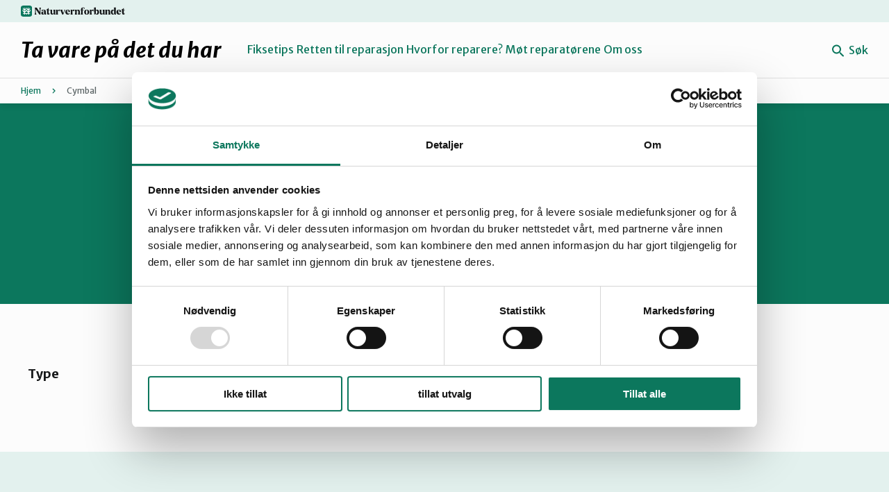

--- FILE ---
content_type: text/html; charset=UTF-8
request_url: https://tavarepadetduhar.no/organization_cats/cymbal/
body_size: 15460
content:
<!DOCTYPE html>
<html lang="nb-NO">
<head>
	<meta charset="UTF-8" />
	<meta name="viewport" content="width=device-width, initial-scale=1" />
	<meta name='robots' content='index, follow, max-image-preview:large, max-snippet:-1, max-video-preview:-1' />
	<style>img:is([sizes="auto" i], [sizes^="auto," i]) { contain-intrinsic-size: 3000px 1500px }</style>
				<!-- Google Tag Manager -->
			<script>
				(function(w,d,s,l,i){w[l]=w[l]||[];w[l].push({'gtm.start':
				new Date().getTime(),event:'gtm.js'});var f=d.getElementsByTagName(s)[0],
				j=d.createElement(s),dl=l!='dataLayer'?'&l='+l:'';j.async=true;j.src=
				'https://www.googletagmanager.com/gtm.js?id='+i+dl;f.parentNode.insertBefore(j,f);
				})(window,document,'script','dataLayer','GTM-N382PWH');
			</script>
			<!-- End Google Tag Manager -->
				<!-- Cookiebot CMP-->
		<script
			id="Cookiebot"
			src="https://consent.cookiebot.com/uc.js"
			data-cbid="d2b0620f-a916-426e-8d0d-08c7732a8623"
			data-blockingmode="auto"
			type="text/javascript"
			data-consentmode-defaults="disabled"
					></script>
		<!-- End Cookiebot CMP -->
		
	<!-- This site is optimized with the Yoast SEO plugin v24.9 - https://yoast.com/wordpress/plugins/seo/ -->
	<title>Cymbal Arkiver - Ta vare på det du har</title>
	<link rel="canonical" href="https://tavarepadetduhar.no/organization_cats/cymbal/" />
	<meta property="og:locale" content="nb_NO" />
	<meta property="og:type" content="article" />
	<meta property="og:title" content="Cymbal Arkiver - Ta vare på det du har" />
	<meta property="og:url" content="https://tavarepadetduhar.no/organization_cats/cymbal/" />
	<meta property="og:site_name" content="Ta vare på det du har" />
	<meta name="twitter:card" content="summary_large_image" />
	<script type="application/ld+json" class="yoast-schema-graph">{"@context":"https://schema.org","@graph":[{"@type":"CollectionPage","@id":"https://tavarepadetduhar.no/organization_cats/cymbal/","url":"https://tavarepadetduhar.no/organization_cats/cymbal/","name":"Cymbal Arkiver - Ta vare på det du har","isPartOf":{"@id":"https://tavarepadetduhar.no/#website"},"breadcrumb":{"@id":"https://tavarepadetduhar.no/organization_cats/cymbal/#breadcrumb"},"inLanguage":"nb-NO"},{"@type":"BreadcrumbList","@id":"https://tavarepadetduhar.no/organization_cats/cymbal/#breadcrumb","itemListElement":[{"@type":"ListItem","position":1,"name":"Hjem","item":"https://tavarepadetduhar.no/"},{"@type":"ListItem","position":2,"name":"Cymbal"}]},{"@type":"WebSite","@id":"https://tavarepadetduhar.no/#website","url":"https://tavarepadetduhar.no/","name":"Ta vare på det du har","description":"Bare enda et Naturvernforbundet Sites-nettsted","publisher":{"@id":"https://tavarepadetduhar.no/#organization"},"potentialAction":[{"@type":"SearchAction","target":{"@type":"EntryPoint","urlTemplate":"https://tavarepadetduhar.no/?s={search_term_string}"},"query-input":{"@type":"PropertyValueSpecification","valueRequired":true,"valueName":"search_term_string"}}],"inLanguage":"nb-NO"},{"@type":"Organization","@id":"https://tavarepadetduhar.no/#organization","name":"Ta vare på det du har - Naturvernforbundet","url":"https://tavarepadetduhar.no/","logo":{"@type":"ImageObject","inLanguage":"nb-NO","@id":"https://tavarepadetduhar.no/#/schema/logo/image/","url":"https://naturvernforbundet.no/content/uploads/sites/4/2024/12/NVF_logo_colours.svg","contentUrl":"https://naturvernforbundet.no/content/uploads/sites/4/2024/12/NVF_logo_colours.svg","width":562,"height":60,"caption":"Ta vare på det du har - Naturvernforbundet"},"image":{"@id":"https://tavarepadetduhar.no/#/schema/logo/image/"},"sameAs":["https://www.facebook.com/tavarepadetduhar/","https://www.instagram.com/naturvern/"]}]}</script>
	<!-- / Yoast SEO plugin. -->


<link rel='dns-prefetch' href='//naturvernforbundet.no' />
<link rel='dns-prefetch' href='//assets.fundy.cloud' />
<link rel='preconnect' href='https://fundy.cloud' />
<link rel="alternate" type="application/rss+xml" title="Ta vare på det du har &raquo; Cymbal Tag Strøm" href="https://tavarepadetduhar.no/organization_cats/cymbal/feed/" />
<script>
window._wpemojiSettings = {"baseUrl":"https:\/\/s.w.org\/images\/core\/emoji\/15.0.3\/72x72\/","ext":".png","svgUrl":"https:\/\/s.w.org\/images\/core\/emoji\/15.0.3\/svg\/","svgExt":".svg","source":{"concatemoji":"https:\/\/tavarepadetduhar.no\/wp-includes\/js\/wp-emoji-release.min.js?ver=6.7.4"}};
/*! This file is auto-generated */
!function(i,n){var o,s,e;function c(e){try{var t={supportTests:e,timestamp:(new Date).valueOf()};sessionStorage.setItem(o,JSON.stringify(t))}catch(e){}}function p(e,t,n){e.clearRect(0,0,e.canvas.width,e.canvas.height),e.fillText(t,0,0);var t=new Uint32Array(e.getImageData(0,0,e.canvas.width,e.canvas.height).data),r=(e.clearRect(0,0,e.canvas.width,e.canvas.height),e.fillText(n,0,0),new Uint32Array(e.getImageData(0,0,e.canvas.width,e.canvas.height).data));return t.every(function(e,t){return e===r[t]})}function u(e,t,n){switch(t){case"flag":return n(e,"\ud83c\udff3\ufe0f\u200d\u26a7\ufe0f","\ud83c\udff3\ufe0f\u200b\u26a7\ufe0f")?!1:!n(e,"\ud83c\uddfa\ud83c\uddf3","\ud83c\uddfa\u200b\ud83c\uddf3")&&!n(e,"\ud83c\udff4\udb40\udc67\udb40\udc62\udb40\udc65\udb40\udc6e\udb40\udc67\udb40\udc7f","\ud83c\udff4\u200b\udb40\udc67\u200b\udb40\udc62\u200b\udb40\udc65\u200b\udb40\udc6e\u200b\udb40\udc67\u200b\udb40\udc7f");case"emoji":return!n(e,"\ud83d\udc26\u200d\u2b1b","\ud83d\udc26\u200b\u2b1b")}return!1}function f(e,t,n){var r="undefined"!=typeof WorkerGlobalScope&&self instanceof WorkerGlobalScope?new OffscreenCanvas(300,150):i.createElement("canvas"),a=r.getContext("2d",{willReadFrequently:!0}),o=(a.textBaseline="top",a.font="600 32px Arial",{});return e.forEach(function(e){o[e]=t(a,e,n)}),o}function t(e){var t=i.createElement("script");t.src=e,t.defer=!0,i.head.appendChild(t)}"undefined"!=typeof Promise&&(o="wpEmojiSettingsSupports",s=["flag","emoji"],n.supports={everything:!0,everythingExceptFlag:!0},e=new Promise(function(e){i.addEventListener("DOMContentLoaded",e,{once:!0})}),new Promise(function(t){var n=function(){try{var e=JSON.parse(sessionStorage.getItem(o));if("object"==typeof e&&"number"==typeof e.timestamp&&(new Date).valueOf()<e.timestamp+604800&&"object"==typeof e.supportTests)return e.supportTests}catch(e){}return null}();if(!n){if("undefined"!=typeof Worker&&"undefined"!=typeof OffscreenCanvas&&"undefined"!=typeof URL&&URL.createObjectURL&&"undefined"!=typeof Blob)try{var e="postMessage("+f.toString()+"("+[JSON.stringify(s),u.toString(),p.toString()].join(",")+"));",r=new Blob([e],{type:"text/javascript"}),a=new Worker(URL.createObjectURL(r),{name:"wpTestEmojiSupports"});return void(a.onmessage=function(e){c(n=e.data),a.terminate(),t(n)})}catch(e){}c(n=f(s,u,p))}t(n)}).then(function(e){for(var t in e)n.supports[t]=e[t],n.supports.everything=n.supports.everything&&n.supports[t],"flag"!==t&&(n.supports.everythingExceptFlag=n.supports.everythingExceptFlag&&n.supports[t]);n.supports.everythingExceptFlag=n.supports.everythingExceptFlag&&!n.supports.flag,n.DOMReady=!1,n.readyCallback=function(){n.DOMReady=!0}}).then(function(){return e}).then(function(){var e;n.supports.everything||(n.readyCallback(),(e=n.source||{}).concatemoji?t(e.concatemoji):e.wpemoji&&e.twemoji&&(t(e.twemoji),t(e.wpemoji)))}))}((window,document),window._wpemojiSettings);
</script>
<style>:root{--t2-layout-wide:75rem;--t2-layout-content:44rem;--t2-color-background:#fff;}.entry-content > * {max-width: min(calc(100vw - 2 * var(--t2-base-style-spacing-horizontal, var(--wp--custom--t-2-base-style--spacing--horizontal, 1.25rem))), var(--t2-layout-content, 48rem));margin-left: auto !important;margin-right: auto !important;}.entry-content > .alignwide { max-width: min(calc(100vw - 2 * var(--t2-base-style-spacing-horizontal, var(--wp--custom--t-2-base-style--spacing--horizontal, 1.25rem))), var(--t2-layout-wide, 75rem));}.entry-content .alignfull { max-width: none; }</style>
<style id='wp-emoji-styles-inline-css'>

	img.wp-smiley, img.emoji {
		display: inline !important;
		border: none !important;
		box-shadow: none !important;
		height: 1em !important;
		width: 1em !important;
		margin: 0 0.07em !important;
		vertical-align: -0.1em !important;
		background: none !important;
		padding: 0 !important;
	}
</style>
<link rel='stylesheet' id='wp-block-library-css' href='https://tavarepadetduhar.no/wp-includes/css/dist/block-library/style.min.css?ver=6.7.4' media='all' />
<style id='wp-block-library-theme-inline-css'>
.wp-block-audio :where(figcaption){color:#555;font-size:13px;text-align:center}.is-dark-theme .wp-block-audio :where(figcaption){color:#ffffffa6}.wp-block-audio{margin:0 0 1em}.wp-block-code{border:1px solid #ccc;border-radius:4px;font-family:Menlo,Consolas,monaco,monospace;padding:.8em 1em}.wp-block-embed :where(figcaption){color:#555;font-size:13px;text-align:center}.is-dark-theme .wp-block-embed :where(figcaption){color:#ffffffa6}.wp-block-embed{margin:0 0 1em}.blocks-gallery-caption{color:#555;font-size:13px;text-align:center}.is-dark-theme .blocks-gallery-caption{color:#ffffffa6}:root :where(.wp-block-image figcaption){color:#555;font-size:13px;text-align:center}.is-dark-theme :root :where(.wp-block-image figcaption){color:#ffffffa6}.wp-block-image{margin:0 0 1em}.wp-block-pullquote{border-bottom:4px solid;border-top:4px solid;color:currentColor;margin-bottom:1.75em}.wp-block-pullquote cite,.wp-block-pullquote footer,.wp-block-pullquote__citation{color:currentColor;font-size:.8125em;font-style:normal;text-transform:uppercase}.wp-block-quote{border-left:.25em solid;margin:0 0 1.75em;padding-left:1em}.wp-block-quote cite,.wp-block-quote footer{color:currentColor;font-size:.8125em;font-style:normal;position:relative}.wp-block-quote:where(.has-text-align-right){border-left:none;border-right:.25em solid;padding-left:0;padding-right:1em}.wp-block-quote:where(.has-text-align-center){border:none;padding-left:0}.wp-block-quote.is-large,.wp-block-quote.is-style-large,.wp-block-quote:where(.is-style-plain){border:none}.wp-block-search .wp-block-search__label{font-weight:700}.wp-block-search__button{border:1px solid #ccc;padding:.375em .625em}:where(.wp-block-group.has-background){padding:1.25em 2.375em}.wp-block-separator.has-css-opacity{opacity:.4}.wp-block-separator{border:none;border-bottom:2px solid;margin-left:auto;margin-right:auto}.wp-block-separator.has-alpha-channel-opacity{opacity:1}.wp-block-separator:not(.is-style-wide):not(.is-style-dots){width:100px}.wp-block-separator.has-background:not(.is-style-dots){border-bottom:none;height:1px}.wp-block-separator.has-background:not(.is-style-wide):not(.is-style-dots){height:2px}.wp-block-table{margin:0 0 1em}.wp-block-table td,.wp-block-table th{word-break:normal}.wp-block-table :where(figcaption){color:#555;font-size:13px;text-align:center}.is-dark-theme .wp-block-table :where(figcaption){color:#ffffffa6}.wp-block-video :where(figcaption){color:#555;font-size:13px;text-align:center}.is-dark-theme .wp-block-video :where(figcaption){color:#ffffffa6}.wp-block-video{margin:0 0 1em}:root :where(.wp-block-template-part.has-background){margin-bottom:0;margin-top:0;padding:1.25em 2.375em}
</style>
<style id='naturvern-sponsors-style-inline-css'>
.naturvern-logos{align-items:center;border:2px solid #0c775d;border-radius:24px;display:flex;overflow:hidden;padding:3rem 0}.naturnvern-sponsors__title{font-family:var(--font-family-heading);font-size:28px;font-weight:600;line-height:1.33;margin:0;padding:0 3rem 3rem}.naturvern-logos__items{animation:marquee var(--timing,30s) linear infinite;display:flex;flex-shrink:0;gap:48px}.naturvern-logos__scroller{display:flex;max-width:100%;overflow:hidden}.naturvern-logos__item{align-items:center;color:#fff;display:inline-flex;flex-shrink:0;justify-content:center;position:relative}.naturvern-logos__item img{max-height:50px;width:auto}.wp-block-t2-featured-content-layout .naturvern-logos__item img{max-height:80px}.wp-block-t2-featured-content-layout .t2-featured-content-layout-col-12 .naturvern-logos__item img{max-height:50px}.naturvern-logos.is-style-big-pictures .naturvern-logos__scroller,.naturvern-logos.is-style-big-pictures .naturvern-logos__scroller .naturvern-logos__items{gap:clamp(1rem,.5rem + 1.5625vw,1.5rem)}.naturvern-logos.is-style-big-pictures .naturvern-logos__scroller .naturvern-logos__item img{border-radius:.625rem;max-height:20rem}@keyframes marquee{0%{transform:translate(0)}to{transform:translate(-100%)}}@keyframes reversedMarquee{0%{transform:translate(-100%)}to{transform:translate(0)}}

</style>
<style id='naturvern-event-meta-style-inline-css'>
.date-ticker{background:var(--color-red-bright);border-radius:3px;margin-right:16px;overflow:hidden;text-align:center;width:56px}.date-ticker>span{display:block}.date-ticker .date-ticker__month{background:var(--color-red);color:#fff;font-size:var(--font-size-xxxxs);padding:2px 0;text-transform:capitalize}.date-ticker .date-ticker__day{font-family:var(--font-family-heading);font-size:var(--font-size-xs);font-weight:600;padding:6px 0}.event-date{align-items:center;display:flex}.event-date span{display:block;font-size:var(--font-size-xs)}.event-date span.category{color:var(--color-gs-600);font-size:var(--font-size-xxxxs);letter-spacing:.05em;text-transform:uppercase}.apeland-event-meta-inner{display:flex;justify-content:space-between}

</style>
<style id='naturvern-guide-meta-style-inline-css'>


</style>
<link rel='stylesheet' id='dekode-library-add-organization-info-style-css' href='https://naturvernforbundet.no/content/plugins/organizations-map/build/add-organization-info/src/style-index.css?ver=6.7.4' media='all' />
<style id='dekode-library-organizations-map-style-inline-css'>
:where(body){--dekode-organizations-map--bg-color:#152534;--dekode-organizations-map--input-color:transparent;--dekode-organizations-map--primary-color:#fff;--dekode-organizations-map--secondary-color:#e7f7f7;--dekode-organizations-map--scroll-top-color:#000;--dekode-organizations-map--scroll-top-secondary-color:#0f0f0f}.wp-block-dekode-library-organizations-map{display:flex;flex-direction:column-reverse}@media (min-width:1025px){.wp-block-dekode-library-organizations-map{flex-direction:row;height:70vh}}.wp-block-dekode-library-organizations-map .mapboxgl-control-container{display:none}.wp-block-dekode-library-organizations-map .mapboxgl-canvas-container{display:flex}.wp-block-dekode-library-organizations-map .dekode-organizations{background:var(--dekode-organizations-map--bg-color,#fff);box-shadow:0 50px 50px #000;box-shadow:10px 0 10px #00000012;color:var(--dekode-organizations-map--primary-color,#000);display:flex;flex-direction:column;height:100%;padding:0;position:relative}@media (min-width:1025px){.wp-block-dekode-library-organizations-map .dekode-organizations{flex:1 0 30%;max-width:500px}}.wp-block-dekode-library-organizations-map .dekode-organizations .top{padding:1.75rem 1.75rem 1.5rem}.wp-block-dekode-library-organizations-map .dekode-organizations .top input{background:var(--dekode-organizations-map--input-color,transparent);border:1px solid var(--dekode-organizations-map--primary-color,#000);color:var(--dekode-organizations-map--secondary-color,#fff);margin-top:1rem;padding:.5rem 1rem;width:100%}.wp-block-dekode-library-organizations-map .dekode-organizations .top input::-moz-placeholder{color:var(--dekode-organizations-map--primary-color,#000)}.wp-block-dekode-library-organizations-map .dekode-organizations .top input::placeholder{color:var(--dekode-organizations-map--primary-color,#000)}.wp-block-dekode-library-organizations-map .dekode-organizations ul{height:100%;list-style:none;margin:0;overflow:auto;padding:0 0 20rem}.wp-block-dekode-library-organizations-map .dekode-organizations ul::-webkit-scrollbar{width:.25rem}.wp-block-dekode-library-organizations-map .dekode-organizations ul::-webkit-scrollbar-thumb{background:var(--dekode-organizations-map--primary-color,#000);border-radius:10px}.wp-block-dekode-library-organizations-map .dekode-organizations ul::-webkit-scrollbar-track{background:var(--white)}.wp-block-dekode-library-organizations-map .dekode-organizations li{color:var(--dekode-organizations-map--primary-color,#000);cursor:pointer;display:none;flex-direction:column;font-size:14px;gap:.25rem;padding:24px 24px 0;position:relative}.wp-block-dekode-library-organizations-map .dekode-organizations li:before{content:unset}.wp-block-dekode-library-organizations-map .dekode-organizations li:after{border-bottom:1px solid var(--dekode-organizations-map--primary-color,#fff);content:"";display:block;margin-top:24px}.wp-block-dekode-library-organizations-map .dekode-organizations li.visible{display:flex}.wp-block-dekode-library-organizations-map .dekode-organizations li h2{font-size:22px;margin:0;padding-right:42px;text-transform:capitalize}.wp-block-dekode-library-organizations-map .dekode-organizations li .tag-link{display:inline-block;margin-right:.25rem;text-transform:capitalize}.wp-block-dekode-library-organizations-map .dekode-organizations li .tag-link:hover{background:var(--dekode-organizations-map--secondary-color,#fff)}.wp-block-dekode-library-organizations-map .dekode-organizations li .tag-link:empty{display:none}.wp-block-dekode-library-organizations-map .dekode-organizations li .category{font-weight:800;letter-spacing:.01em;text-transform:uppercase}.wp-block-dekode-library-organizations-map .dekode-organizations li .address{margin-bottom:.5rem}.wp-block-dekode-library-organizations-map .dekode-organizations li .contact a{font-weight:500}.wp-block-dekode-library-organizations-map .dekode-organizations li .contact span+span:before{content:" • "}.wp-block-dekode-library-organizations-map .dekode-organizations li span a{color:var(--dekode-organizations-map--link-color,var(--dekode-organizations-map--primary-color,#000));font-weight:500}.wp-block-dekode-library-organizations-map .dekode-organizations li .email{margin-bottom:.25rem}.wp-block-dekode-library-organizations-map .dekode-organizations li.map-hover{background:var(--dekode-organizations-map--secondary-color,#000);color:var(--dekode-organizations-map--bg-color,#fff)}.wp-block-dekode-library-organizations-map .dekode-organizations li.map-hover .category,.wp-block-dekode-library-organizations-map .dekode-organizations li.map-hover a{color:var(--dekode-organizations-map--bg-color,#fff)}.wp-block-dekode-library-organizations-map .map-container{height:100%;min-height:30vh;width:100%;will-change:transform}.wp-block-dekode-library-organizations-map button.scroll-top{background:var(--dekode-organizations-map--scroll-top-color,#000);background-image:url([data-uri]);background-position:50%;background-repeat:no-repeat;border:1px solid var(--dekode-organizations-map--scroll-top-secondary-color,#0f0f0f);border-radius:50%;bottom:1rem;color:var(--white);cursor:pointer;height:2.5rem;position:fixed;right:1rem;width:2.5rem;z-index:1000}@media (min-width:1025px){.wp-block-dekode-library-organizations-map button.scroll-top{display:none}}

</style>
<style id='t2-featured-content-layout-style-inline-css'>
:where(body){--t2-featured-content-layout-spacing-gap:var(--wp--custom--t-2-featured-content-layout--spacing--gap,1rem);--t2-featured-content-layout-spacing-row-gap:var(--wp--custom--t-2-featured-content-layout--spacing--row-gap,var(--t2-featured-content-layout-spacing-gap));--t2-featured-content-layout-spacing-column-gap:var(--wp--custom--t-2-featured-content-layout--spacing--column-gap,var(--t2-featured-content-layout-spacing-gap));--t2-featured-content-layout-spacing-margin:var(--wp--custom--t-2-featured-content-layout--spacing--margin,1.75em 0)}:where(.t2-featured-content-layout){margin-block:var(--t2-featured-content-layout-spacing-margin)}.t2-featured-content-layout{display:grid;gap:var(--t2-featured-content-layout-spacing-row-gap) var(--t2-featured-content-layout-spacing-column-gap);grid-auto-flow:dense;grid-template-columns:repeat(auto-fill,minmax(calc(50% - var(--t2-featured-content-layout-spacing-column-gap)),1fr))}@media (min-width:700px){.t2-featured-content-layout{grid-template-columns:repeat(auto-fill,minmax(calc(8.33333% - var(--t2-featured-content-layout-spacing-column-gap)),1fr))}}.t2-featured-content-layout.has-background{padding:2rem}.t2-featured-content-layout>*{grid-column:span 2}@media (min-width:700px){.t2-featured-content-layout>*{grid-column:span 4}.t2-featured-content-layout-col-3{grid-column:span 3}.t2-featured-content-layout-col-6{grid-column:span 6}.t2-featured-content-layout-col-8{grid-column:span 8}.t2-featured-content-layout-col-12{grid-column:span 12}}.t2-featured-content-layout-row-2{grid-row:span 2}.t2-featured-content-layout-row-3{grid-row:span 3}.t2-featured-content-layout-row-4{grid-row:span 4}
</style>
<style id='t2-featured-single-post-style-inline-css'>
.t2-featured-single-post{background:#fff;color:#000}.t2-featured-single-post a{color:inherit;display:block;height:100%;text-decoration:none}.t2-featured-single-post img{max-width:100%;vertical-align:bottom}
</style>
<style id='t2-featured-query-post-style-inline-css'>
.t2-featured-query-post{background:#fff;color:#000}.t2-featured-query-post a{color:inherit;display:block;height:100%;text-decoration:none}.t2-featured-query-post img{max-width:100%;vertical-align:bottom}.t2-featured-query-post .t2-featured-query-post__content{padding:1rem}.t2-featured-query-post .t2-featured-query-post__content h2,.t2-featured-query-post .t2-featured-query-post__content p{margin:0}
</style>
<style id='t2-statistics-style-inline-css'>
:where(body){--t2-statistics-spacing-gap:var(--wp--custom--t-2-statistics--gap,3rem 2rem);--t2-statistics-spacing-background-padding:var(--wp--custom--t-2-statistics--background-padding,2rem)}.t2-statistics{display:flex;flex-flow:row wrap;gap:var(--t2-statistics-spacing-gap);justify-content:center}.t2-statistics.has-background{padding:var(--t2-statistics-spacing-background-padding)}.t2-statistic-item{min-width:100%;text-align:center}@media (min-width:62.5rem){.t2-statistic-item{min-width:30%}}.t2-statistic-item__icon{margin:auto}@media (min-width:37.5rem){.t2-statistics.alignwide .t2-statistic-item{min-width:25%}}@media (min-width:62.5rem){.t2-statistics.alignwide .t2-statistic-item{min-width:20%}}.t2-statistic-item__number-wrapper{font-size:3em;font-weight:700;line-height:1;white-space:nowrap}
</style>
<style id='t2-link-list-style-inline-css'>
:where(body){--t2-link-list-typography-text-font-size:var(--wp--custom--t-2-link-list--typography--text-font-size,1.125rem);--t2-link-list-typography-text-font-weight:var(--wp--custom--t-2-link-list--typography--text-font-weight,700);--t2-link-list-typography-description-font-size:var(--wp--custom--t-2-link-list--typography--description-font-size,1rem);--t2-link-list-spacing-item-gap:var(--wp--custom--t-2-link-list--spacing--item-gap,1.75rem);--t2-link-list-spacing-item-auto-min-width:var(--wp--custom--t-2-link-list--size--min-width,15.625rem);--t2-link-list-icon-color:var(--wp--custom--t-2-link-list--icon-color,currentColor)}.t2-link-list{display:grid;gap:var(--t2-link-list-spacing-item-gap);grid-template:1fr/1fr;list-style:none;padding:0}.t2-link-list.has-auto-columns{grid-template-columns:repeat(auto-fit,minmax(var(--t2-link-list-spacing-item-auto-min-width),1fr))}@media (min-width:550px){.t2-link-list.has-2-columns,.t2-link-list.has-3-columns,.t2-link-list.has-4-columns{grid-template-columns:1fr 1fr}}@media (min-width:800px){.t2-link-list.has-3-columns,.t2-link-list.has-4-columns{grid-template-columns:1fr 1fr 1fr}}@media (min-width:1200px){.t2-link-list.has-4-columns{grid-template-columns:1fr 1fr 1fr 1fr}}.t2-link-list-item .t2-link-list-item__link{align-items:flex-start;display:flex;text-decoration:none}.t2-link-list-item__content{flex-grow:1}.t2-link-list-item__icon{fill:var(--t2-link-list-icon-color);flex-shrink:0;margin-right:1.5rem}.t2-link-list__icon--right{flex-direction:row-reverse}.t2-link-list__icon--right .t2-link-list-item__icon{margin-left:1.5rem;margin-right:0}.t2-link-list__icon--inline-left .t2-link-list-item__icon,.t2-link-list__icon--inline-right .t2-link-list-item__icon{display:inline-block;position:relative}.t2-link-list__icon--inline-left .t2-link-list-item__icon-box,.t2-link-list__icon--inline-right .t2-link-list-item__icon-box{display:inline-block;height:1em;width:1.12em}.t2-link-list__icon--inline-left .t2-icon,.t2-link-list__icon--inline-right .t2-icon{height:1.12em;left:0;margin-top:-.56em;position:absolute;top:50%;width:1.12em}.t2-link-list__icon--inline-left .t2-link-list-item__icon{margin-right:.44em}.t2-link-list__icon--inline-right .t2-link-list-item__icon{margin-left:.44em}.t2-link-list__icon--below .t2-link-list-item__icon{display:block;height:var(--t2-link-list-icon-size);position:relative}.t2-link-list__icon--below .t2-link-list-item__icon-box{display:inline-block;height:var(--t2-link-list-icon-size);width:var(--t2-link-list-icon-size)}.t2-link-list__icon--below .t2-icon{height:var(--t2-link-list-icon-size);left:0;position:absolute;top:0;width:var(--t2-link-list-icon-size)}.t2-link-list-item__text{display:block;font-size:var(--t2-link-list-typography-text-font-size);font-weight:var(--t2-link-list-typography-text-font-weight)}.t2-link-list-item__description{color:var(--t2-link-list-description-color,inherit);font-size:var(--t2-link-list-typography-description-font-size)}
</style>
<style id='t2-post-dynamic-part-style-inline-css'>
.t2-post-dynamic-part{display:flex;flex-wrap:wrap}
</style>
<style id='t2-post-excerpt-style-inline-css'>
.t2-post-excerpt p{margin:0}
</style>
<style id='t2-post-featured-image-style-inline-css'>
.t2-post-featured-image{margin:0 0 1rem}.t2-post-featured-image img,.t2-post-featured-image__fallback{height:100%;object-fit:cover;object-position:var(--t2-focal-point,center center);width:100%}.t2-post-featured-image__fallback{align-items:center;background:var(--t2-fallback-background,#96969640);display:flex;font-size:3em;justify-content:center}.t2-post-featured-image.has-image-ratio-16-9{aspect-ratio:16/9}.t2-post-featured-image.has-image-ratio-4-3{aspect-ratio:4/3}.t2-post-featured-image.has-image-ratio-1-1{aspect-ratio:1/1}.t2-post-featured-image.has-image-ratio-3-2{aspect-ratio:3/2}
</style>
<style id='t2-post-link-style-inline-css'>
.t2-post-link{width:100%}.t2-featured-single-post.has-background .t2-post-link{padding-bottom:1rem}.t2-featured-single-post.has-background .t2-post-link>.wp-block-group:first-child{padding-top:1rem}
</style>
<style id='t2-post-title-style-inline-css'>
.t2-post-title{margin:0}.t2-featured-single-post.has-background .t2-post-title{padding:0 1rem}
</style>
<style id='global-styles-inline-css'>
:root{--wp--preset--aspect-ratio--square: 1;--wp--preset--aspect-ratio--4-3: 4/3;--wp--preset--aspect-ratio--3-4: 3/4;--wp--preset--aspect-ratio--3-2: 3/2;--wp--preset--aspect-ratio--2-3: 2/3;--wp--preset--aspect-ratio--16-9: 16/9;--wp--preset--aspect-ratio--9-16: 9/16;--wp--preset--color--black: #000000;--wp--preset--color--cyan-bluish-gray: #abb8c3;--wp--preset--color--white: #ffffff;--wp--preset--color--pale-pink: #f78da7;--wp--preset--color--vivid-red: #cf2e2e;--wp--preset--color--luminous-vivid-orange: #ff6900;--wp--preset--color--luminous-vivid-amber: #fcb900;--wp--preset--color--light-green-cyan: #7bdcb5;--wp--preset--color--vivid-green-cyan: #00d084;--wp--preset--color--pale-cyan-blue: #8ed1fc;--wp--preset--color--vivid-cyan-blue: #0693e3;--wp--preset--color--vivid-purple: #9b51e0;--wp--preset--gradient--vivid-cyan-blue-to-vivid-purple: linear-gradient(135deg,rgba(6,147,227,1) 0%,rgb(155,81,224) 100%);--wp--preset--gradient--light-green-cyan-to-vivid-green-cyan: linear-gradient(135deg,rgb(122,220,180) 0%,rgb(0,208,130) 100%);--wp--preset--gradient--luminous-vivid-amber-to-luminous-vivid-orange: linear-gradient(135deg,rgba(252,185,0,1) 0%,rgba(255,105,0,1) 100%);--wp--preset--gradient--luminous-vivid-orange-to-vivid-red: linear-gradient(135deg,rgba(255,105,0,1) 0%,rgb(207,46,46) 100%);--wp--preset--gradient--very-light-gray-to-cyan-bluish-gray: linear-gradient(135deg,rgb(238,238,238) 0%,rgb(169,184,195) 100%);--wp--preset--gradient--cool-to-warm-spectrum: linear-gradient(135deg,rgb(74,234,220) 0%,rgb(151,120,209) 20%,rgb(207,42,186) 40%,rgb(238,44,130) 60%,rgb(251,105,98) 80%,rgb(254,248,76) 100%);--wp--preset--gradient--blush-light-purple: linear-gradient(135deg,rgb(255,206,236) 0%,rgb(152,150,240) 100%);--wp--preset--gradient--blush-bordeaux: linear-gradient(135deg,rgb(254,205,165) 0%,rgb(254,45,45) 50%,rgb(107,0,62) 100%);--wp--preset--gradient--luminous-dusk: linear-gradient(135deg,rgb(255,203,112) 0%,rgb(199,81,192) 50%,rgb(65,88,208) 100%);--wp--preset--gradient--pale-ocean: linear-gradient(135deg,rgb(255,245,203) 0%,rgb(182,227,212) 50%,rgb(51,167,181) 100%);--wp--preset--gradient--electric-grass: linear-gradient(135deg,rgb(202,248,128) 0%,rgb(113,206,126) 100%);--wp--preset--gradient--midnight: linear-gradient(135deg,rgb(2,3,129) 0%,rgb(40,116,252) 100%);--wp--preset--font-size--small: 13px;--wp--preset--font-size--medium: 20px;--wp--preset--font-size--large: 36px;--wp--preset--font-size--x-large: 42px;--wp--preset--spacing--20: 0.44rem;--wp--preset--spacing--30: 0.67rem;--wp--preset--spacing--40: 1rem;--wp--preset--spacing--50: 1.5rem;--wp--preset--spacing--60: 2.25rem;--wp--preset--spacing--70: 3.38rem;--wp--preset--spacing--80: 5.06rem;--wp--preset--shadow--natural: 6px 6px 9px rgba(0, 0, 0, 0.2);--wp--preset--shadow--deep: 12px 12px 50px rgba(0, 0, 0, 0.4);--wp--preset--shadow--sharp: 6px 6px 0px rgba(0, 0, 0, 0.2);--wp--preset--shadow--outlined: 6px 6px 0px -3px rgba(255, 255, 255, 1), 6px 6px rgba(0, 0, 0, 1);--wp--preset--shadow--crisp: 6px 6px 0px rgba(0, 0, 0, 1);--wp--custom--t-2-story-hero--size--min-height: calc(100vh - 117px - var(--wp-admin--admin-bar--height, 0px));}.wp-block-dekode-library-organizations-map{--wp--custom--fields--0--name: master;--wp--custom--fields--0--label: Master;--wp--custom--fields--0--type: toggle;--wp--custom--fields--0--position: top;--wp--custom--fields--1--name: org;--wp--custom--fields--1--label: Organization;--wp--custom--fields--1--type: text;--wp--custom--fields--1--position: top;--wp--custom--fields--2--name: email;--wp--custom--fields--2--label: Email;--wp--custom--fields--2--type: email;--wp--custom--fields--2--position: top;--wp--custom--fields--3--name: mobile;--wp--custom--fields--3--label: Mobile;--wp--custom--fields--3--type: tel;--wp--custom--fields--3--position: contact;--wp--custom--fields--4--name: phone;--wp--custom--fields--4--label: Phone;--wp--custom--fields--4--type: tel;--wp--custom--fields--4--position: contact;--wp--custom--fields--5--name: website;--wp--custom--fields--5--label: Website;--wp--custom--fields--5--type: url;--wp--custom--fields--5--position: contact;--wp--custom--fields--6--name: info;--wp--custom--fields--6--label: Info;--wp--custom--fields--6--type: textarea;--wp--custom--fields--6--position: bottom;--wp--custom--placeholder: Søk etter hva du vil ha reparert;--wp--custom--clusters--colors--text: #fff;--wp--custom--clusters--colors--circle: #0c775d;--wp--custom--clusters--colors--circle-stroke: #fff;--wp--custom--clusters--colors--circle-selected: #e3f1ee;--wp--custom--clusters--colors--circle-stroke-selected: #094640;--wp--custom--clusters--steps--0--color: #0c775d;--wp--custom--clusters--steps--0--step: 10;--wp--custom--clusters--steps--0--size: 15;--wp--custom--clusters--steps--1--color: #094640;--wp--custom--clusters--steps--1--step: 20;--wp--custom--clusters--steps--1--size: 10;--wp--custom--clusters--steps--2--color: #094640;--wp--custom--clusters--steps--2--step: 50;--wp--custom--clusters--steps--2--size: 25;--wp--custom--clusters--steps--3--color: #094640;--wp--custom--clusters--steps--3--step: 100;--wp--custom--clusters--steps--3--size: 20;--wp--custom--clusters--steps--4--color: #094640;--wp--custom--clusters--steps--4--step: 200;--wp--custom--clusters--steps--4--size: 30;}:root { --wp--style--global--content-size: 44rem;--wp--style--global--wide-size: 75rem; }:where(body) { margin: 0; }.wp-site-blocks > .alignleft { float: left; margin-right: 2em; }.wp-site-blocks > .alignright { float: right; margin-left: 2em; }.wp-site-blocks > .aligncenter { justify-content: center; margin-left: auto; margin-right: auto; }:where(.is-layout-flex){gap: 0.5em;}:where(.is-layout-grid){gap: 0.5em;}.is-layout-flow > .alignleft{float: left;margin-inline-start: 0;margin-inline-end: 2em;}.is-layout-flow > .alignright{float: right;margin-inline-start: 2em;margin-inline-end: 0;}.is-layout-flow > .aligncenter{margin-left: auto !important;margin-right: auto !important;}.is-layout-constrained > .alignleft{float: left;margin-inline-start: 0;margin-inline-end: 2em;}.is-layout-constrained > .alignright{float: right;margin-inline-start: 2em;margin-inline-end: 0;}.is-layout-constrained > .aligncenter{margin-left: auto !important;margin-right: auto !important;}.is-layout-constrained > :where(:not(.alignleft):not(.alignright):not(.alignfull)){max-width: var(--wp--style--global--content-size);margin-left: auto !important;margin-right: auto !important;}.is-layout-constrained > .alignwide{max-width: var(--wp--style--global--wide-size);}body .is-layout-flex{display: flex;}.is-layout-flex{flex-wrap: wrap;align-items: center;}.is-layout-flex > :is(*, div){margin: 0;}body .is-layout-grid{display: grid;}.is-layout-grid > :is(*, div){margin: 0;}body{font-family: -apple-system, BlinkMacSystemFont, "Segoe UI", Roboto, Helvetica, Arial, sans-serif, "Apple Color Emoji", "Segoe UI Emoji", "Segoe UI Symbol";font-size: clamp(1rem, 0.8438rem + 0.5vw, 1.125rem);line-height: 1.4;padding-top: 0px;padding-right: 0px;padding-bottom: 0px;padding-left: 0px;}a:where(:not(.wp-element-button)){color: #1897ec;text-decoration: underline;}h1{font-size: clamp(1.5rem, 0.0938rem + 4.5vw, 2.625rem);}:root :where(.wp-element-button, .wp-block-button__link){background-color: #32373c;border-width: 0;color: #fff;font-family: inherit;font-size: inherit;line-height: inherit;padding: calc(0.667em + 2px) calc(1.333em + 2px);text-decoration: none;}.has-black-color{color: var(--wp--preset--color--black) !important;}.has-cyan-bluish-gray-color{color: var(--wp--preset--color--cyan-bluish-gray) !important;}.has-white-color{color: var(--wp--preset--color--white) !important;}.has-pale-pink-color{color: var(--wp--preset--color--pale-pink) !important;}.has-vivid-red-color{color: var(--wp--preset--color--vivid-red) !important;}.has-luminous-vivid-orange-color{color: var(--wp--preset--color--luminous-vivid-orange) !important;}.has-luminous-vivid-amber-color{color: var(--wp--preset--color--luminous-vivid-amber) !important;}.has-light-green-cyan-color{color: var(--wp--preset--color--light-green-cyan) !important;}.has-vivid-green-cyan-color{color: var(--wp--preset--color--vivid-green-cyan) !important;}.has-pale-cyan-blue-color{color: var(--wp--preset--color--pale-cyan-blue) !important;}.has-vivid-cyan-blue-color{color: var(--wp--preset--color--vivid-cyan-blue) !important;}.has-vivid-purple-color{color: var(--wp--preset--color--vivid-purple) !important;}.has-black-background-color{background-color: var(--wp--preset--color--black) !important;}.has-cyan-bluish-gray-background-color{background-color: var(--wp--preset--color--cyan-bluish-gray) !important;}.has-white-background-color{background-color: var(--wp--preset--color--white) !important;}.has-pale-pink-background-color{background-color: var(--wp--preset--color--pale-pink) !important;}.has-vivid-red-background-color{background-color: var(--wp--preset--color--vivid-red) !important;}.has-luminous-vivid-orange-background-color{background-color: var(--wp--preset--color--luminous-vivid-orange) !important;}.has-luminous-vivid-amber-background-color{background-color: var(--wp--preset--color--luminous-vivid-amber) !important;}.has-light-green-cyan-background-color{background-color: var(--wp--preset--color--light-green-cyan) !important;}.has-vivid-green-cyan-background-color{background-color: var(--wp--preset--color--vivid-green-cyan) !important;}.has-pale-cyan-blue-background-color{background-color: var(--wp--preset--color--pale-cyan-blue) !important;}.has-vivid-cyan-blue-background-color{background-color: var(--wp--preset--color--vivid-cyan-blue) !important;}.has-vivid-purple-background-color{background-color: var(--wp--preset--color--vivid-purple) !important;}.has-black-border-color{border-color: var(--wp--preset--color--black) !important;}.has-cyan-bluish-gray-border-color{border-color: var(--wp--preset--color--cyan-bluish-gray) !important;}.has-white-border-color{border-color: var(--wp--preset--color--white) !important;}.has-pale-pink-border-color{border-color: var(--wp--preset--color--pale-pink) !important;}.has-vivid-red-border-color{border-color: var(--wp--preset--color--vivid-red) !important;}.has-luminous-vivid-orange-border-color{border-color: var(--wp--preset--color--luminous-vivid-orange) !important;}.has-luminous-vivid-amber-border-color{border-color: var(--wp--preset--color--luminous-vivid-amber) !important;}.has-light-green-cyan-border-color{border-color: var(--wp--preset--color--light-green-cyan) !important;}.has-vivid-green-cyan-border-color{border-color: var(--wp--preset--color--vivid-green-cyan) !important;}.has-pale-cyan-blue-border-color{border-color: var(--wp--preset--color--pale-cyan-blue) !important;}.has-vivid-cyan-blue-border-color{border-color: var(--wp--preset--color--vivid-cyan-blue) !important;}.has-vivid-purple-border-color{border-color: var(--wp--preset--color--vivid-purple) !important;}.has-vivid-cyan-blue-to-vivid-purple-gradient-background{background: var(--wp--preset--gradient--vivid-cyan-blue-to-vivid-purple) !important;}.has-light-green-cyan-to-vivid-green-cyan-gradient-background{background: var(--wp--preset--gradient--light-green-cyan-to-vivid-green-cyan) !important;}.has-luminous-vivid-amber-to-luminous-vivid-orange-gradient-background{background: var(--wp--preset--gradient--luminous-vivid-amber-to-luminous-vivid-orange) !important;}.has-luminous-vivid-orange-to-vivid-red-gradient-background{background: var(--wp--preset--gradient--luminous-vivid-orange-to-vivid-red) !important;}.has-very-light-gray-to-cyan-bluish-gray-gradient-background{background: var(--wp--preset--gradient--very-light-gray-to-cyan-bluish-gray) !important;}.has-cool-to-warm-spectrum-gradient-background{background: var(--wp--preset--gradient--cool-to-warm-spectrum) !important;}.has-blush-light-purple-gradient-background{background: var(--wp--preset--gradient--blush-light-purple) !important;}.has-blush-bordeaux-gradient-background{background: var(--wp--preset--gradient--blush-bordeaux) !important;}.has-luminous-dusk-gradient-background{background: var(--wp--preset--gradient--luminous-dusk) !important;}.has-pale-ocean-gradient-background{background: var(--wp--preset--gradient--pale-ocean) !important;}.has-electric-grass-gradient-background{background: var(--wp--preset--gradient--electric-grass) !important;}.has-midnight-gradient-background{background: var(--wp--preset--gradient--midnight) !important;}.has-small-font-size{font-size: var(--wp--preset--font-size--small) !important;}.has-medium-font-size{font-size: var(--wp--preset--font-size--medium) !important;}.has-large-font-size{font-size: var(--wp--preset--font-size--large) !important;}.has-x-large-font-size{font-size: var(--wp--preset--font-size--x-large) !important;}
:where(.wp-block-post-template.is-layout-flex){gap: 1.25em;}:where(.wp-block-post-template.is-layout-grid){gap: 1.25em;}
:where(.wp-block-columns.is-layout-flex){gap: 2em;}:where(.wp-block-columns.is-layout-grid){gap: 2em;}
:root :where(.wp-block-pullquote){font-size: 1.5em;line-height: 1.6;}
</style>
<link rel='stylesheet' id='fundy-form-style-css' href='https://assets.fundy.cloud/fundy-forms.latest.css' media='all' />
<link rel='stylesheet' id='t2-extensions-image-credit-css' href='https://naturvernforbundet.no/content/plugins/t2/build/extension-library/image-credit/style.css?ver=7.21.1' media='all' />
<link rel='stylesheet' id='dekode-fonts-css' href='https://naturvernforbundet.no/content/themes/theme/assets/fonts/fonts.css?ver=1.1.0' media='all' />
<link rel='stylesheet' id='dekode-theme-css' href='https://naturvernforbundet.no/content/themes/theme/build/style.css?ver=1768209334' media='all' />
<link rel='stylesheet' id='naturvern-tavarepa-css' href='https://naturvernforbundet.no/content/themes/theme-tavarepa/build/style.css?ver=1768209328' media='all' />
<script src="https://tavarepadetduhar.no/wp-includes/js/dist/vendor/react.min.js?ver=18.3.1.1" id="react-js"></script>
<script src="https://tavarepadetduhar.no/wp-includes/js/dist/vendor/react-dom.min.js?ver=18.3.1.1" id="react-dom-js"></script>
<script src="https://tavarepadetduhar.no/wp-includes/js/dist/dom-ready.min.js?ver=f77871ff7694fffea381" id="wp-dom-ready-js"></script>
<script src="https://tavarepadetduhar.no/wp-includes/js/dist/escape-html.min.js?ver=6561a406d2d232a6fbd2" id="wp-escape-html-js"></script>
<script src="https://tavarepadetduhar.no/wp-includes/js/dist/element.min.js?ver=cb762d190aebbec25b27" id="wp-element-js"></script>
<script src="https://tavarepadetduhar.no/wp-includes/js/dist/hooks.min.js?ver=4d63a3d491d11ffd8ac6" id="wp-hooks-js"></script>
<script src="https://tavarepadetduhar.no/wp-includes/js/dist/i18n.min.js?ver=5e580eb46a90c2b997e6" id="wp-i18n-js"></script>
<script id="wp-i18n-js-after">
wp.i18n.setLocaleData( { 'text direction\u0004ltr': [ 'ltr' ] } );
</script>
<script id="fundy-donation-receipt-script-js-extra">
var fundySettings = {"baseURL":"https:\/\/fundy.cloud\/core"};
</script>
<script src="https://naturvernforbundet.no/content/plugins/fundy-extension-wp/build/blocks/donation-receipt/frontend.js?ver=0efad7bda6ca8da8d567" id="fundy-donation-receipt-script-js"></script>
<script src="https://tavarepadetduhar.no/wp-includes/js/dist/vendor/wp-polyfill.min.js?ver=3.15.0" id="wp-polyfill-js"></script>
<script src="https://naturvernforbundet.no/content/plugins/t2/build/block-library/statistics/script.js?ver=6e4f63ae71f54c888052" id="t2-statistics-script-js"></script>
<link rel="https://api.w.org/" href="https://tavarepadetduhar.no/wp-json/" /><link rel="alternate" title="JSON" type="application/json" href="https://tavarepadetduhar.no/wp-json/wp/v2/organization_cats/548" /><meta name="generator" content="WordPress 6.7.4" />
<style>
		

		body .entry-content > *,body .entry-content [class*="__inner-container"] > * {
			margin-top: var(--t2-custom-block-margin-spacing-first, var(--wp--custom--t-2-custom-block-margin--spacing--first, var(--t2-custom-block-margin-spacing-normal, var(--wp--custom--t-2-custom-block-margin--spacing--normal, 3rem))));
			margin-bottom: 0;
		}

		body .entry-content > * + *,body .entry-content [class*="__inner-container"] > * + *,body .entry-content > * + .wp-block-group.has-background {
			margin-top: var(--t2-custom-block-margin-spacing-normal, var(--wp--custom--t-2-custom-block-margin--spacing--normal, 3rem));
		}

		body .entry-content > p + p,body .entry-content > [class*="__inner-container"] > p + p,body .entry-content > h1 + p,body .entry-content [class*="__inner-container"] > h1 + p,body .entry-content > h1 + ol,body .entry-content [class*="__inner-container"] > h1 + ol,body .entry-content > h1 + ul,body .entry-content [class*="__inner-container"] > h1 + ul,body .entry-content > h1 + h2,body .entry-content [class*="__inner-container"] > h1 + h2,body .entry-content > h1 + h3,body .entry-content [class*="__inner-container"] > h1 + h3,body .entry-content > h1 + h4,body .entry-content [class*="__inner-container"] > h1 + h4,body .entry-content > h1 + h5,body .entry-content [class*="__inner-container"] > h1 + h5,body .entry-content > h1 + h6,body .entry-content [class*="__inner-container"] > h1 + h6,body .entry-content > h2 + p,body .entry-content [class*="__inner-container"] > h2 + p,body .entry-content > h2 + ol,body .entry-content [class*="__inner-container"] > h2 + ol,body .entry-content > h2 + ul,body .entry-content [class*="__inner-container"] > h2 + ul,body .entry-content > h2 + h3,body .entry-content [class*="__inner-container"] > h2 + h3,body .entry-content > h2 + h4,body .entry-content [class*="__inner-container"] > h2 + h4,body .entry-content > h2 + h5,body .entry-content [class*="__inner-container"] > h2 + h5,body .entry-content > h2 + h6,body .entry-content [class*="__inner-container"] > h2 + h6,body .entry-content > h3 + p,body .entry-content [class*="__inner-container"] > h3 + p,body .entry-content > h3 + ol,body .entry-content [class*="__inner-container"] > h3 + ol,body .entry-content > h3 + ul,body .entry-content [class*="__inner-container"] > h3 + ul,body .entry-content > h3 + h4,body .entry-content [class*="__inner-container"] > h3 + h4,body .entry-content > h3 + h5,body .entry-content [class*="__inner-container"] > h3 + h5,body .entry-content > h3 + h6,body .entry-content [class*="__inner-container"] > h3 + h6,body .entry-content > h4 + p,body .entry-content [class*="__inner-container"] > h4 + p,body .entry-content > h4 + ol,body .entry-content [class*="__inner-container"] > h4 + ol,body .entry-content > h4 + ul,body .entry-content [class*="__inner-container"] > h4 + ul,body .entry-content > h4 + h5,body .entry-content [class*="__inner-container"] > h4 + h5,body .entry-content > h4 + h6,body .entry-content [class*="__inner-container"] > h4 + h6,body .entry-content > h5 + p,body .entry-content [class*="__inner-container"] > h5 + p,body .entry-content > h5 + ol,body .entry-content [class*="__inner-container"] > h5 + ol,body .entry-content > h5 + ul,body .entry-content [class*="__inner-container"] > h5 + ul,body .entry-content > h5 + h6,body .entry-content [class*="__inner-container"] > h5 + h6,body .entry-content > h6 + p,body .entry-content [class*="__inner-container"] > h6 + p,body .entry-content > h6 + ol,body .entry-content [class*="__inner-container"] > h6 + ol,body .entry-content > h6 + ul,body .entry-content [class*="__inner-container"] > h6 + ul {
			margin-top: var(--t2-custom-block-margin-spacing-small, var(--wp--custom--t-2-custom-block-margin--spacing--small, 1rem));
		}

		body .entry-content > .alignfull + .alignfull,body .entry-content > .alignfull + style + .alignfull,body .entry-content .wp-block-spacer {
			margin-top: 0;
		}

		body .entry-content > :last-child:not(.alignfull) {
			margin-bottom: var(--t2-custom-block-margin-spacing-last, var(--wp--custom--t-2-custom-block-margin--spacing--last, 5rem));
		}
	</style>
	<link href="https://api.tiles.mapbox.com/mapbox-gl-js/v2.8.1/mapbox-gl.css" rel="stylesheet" />
	</head>
<body class="archive tax-organization_cats term-cymbal term-548 wp-embed-responsive">
		<!-- Google Tag Manager (noscript) -->
		<noscript><iframe src="https://www.googletagmanager.com?id=GTM-N382PWH"
		height="0" width="0" style="display:none;visibility:hidden"></iframe></noscript>
		<!-- End Google Tag Manager (noscript) -->
		
<a class="skip-link screen-reader-text" href="#content">Hopp til hovedinnhold</a>
<div class="site">
	<div class="site-menu-overlay">
	<div class="site-menu-overlay__inner">
		<form action="https://tavarepadetduhar.no" class="search-bar search-mobile">
			<input type="search" name="s" placeholder="Søk på naturvernforbundet.no" class="site-search-input" />
			<button type="submit" aria-label="Søk" class="btn-search">
				<span aria-hidden="true">
					<svg width="24" height="24" viewBox="0 0 24 24" fill="none" xmlns="http://www.w3.org/2000/svg">
<path d="M15.5001 14.0001H14.7101L14.4301 13.7301C15.6301 12.3301 16.2501 10.4201 15.9101 8.39014C15.4401 5.61014 13.1201 3.39014 10.3201 3.05014C6.09014 2.53014 2.53014 6.09014 3.05014 10.3201C3.39014 13.1201 5.61014 15.4401 8.39014 15.9101C10.4201 16.2501 12.3301 15.6301 13.7301 14.4301L14.0001 14.7101V15.5001L18.2501 19.7501C18.6601 20.1601 19.3301 20.1601 19.7401 19.7501C20.1501 19.3401 20.1501 18.6701 19.7401 18.2601L15.5001 14.0001ZM9.50014 14.0001C7.01014 14.0001 5.00014 11.9901 5.00014 9.50014C5.00014 7.01014 7.01014 5.00014 9.50014 5.00014C11.9901 5.00014 14.0001 7.01014 14.0001 9.50014C14.0001 11.9901 11.9901 14.0001 9.50014 14.0001Z" fill="#0C775D"/>
</svg>
				</span>
			</button>
		</form>
		<button type="button" class="local-team-toggle wp-block-button__link" aria-controls="site-search" aria-expanded="false" aria-haspopup="true">
			Finn ditt lokallag		</button>
		<div class="overlay-menu"><ul>
<li class="page_item page-item-11"><a href="https://tavarepadetduhar.no/">Fiks selv eller finn en reparatør</a></li>
<li class="page_item page-item-462 page_item_has_children"><a href="https://tavarepadetduhar.no/fiksetips/">Fiksetips</a>
<ul class='children'>
	<li class="page_item page-item-3326"><a href="https://tavarepadetduhar.no/fiksetips/andre-tips-og-triks/">Andre tips og triks</a></li>
	<li class="page_item page-item-1309"><a href="https://tavarepadetduhar.no/fiksetips/elektronikk/">Elektronikk</a></li>
	<li class="page_item page-item-1249"><a href="https://tavarepadetduhar.no/fiksetips/fritid/">Fritid</a></li>
	<li class="page_item page-item-537"><a href="https://tavarepadetduhar.no/fiksetips/hus-og-hjem/">Hus og hjem</a></li>
	<li class="page_item page-item-529"><a href="https://tavarepadetduhar.no/fiksetips/klaer-og-tilbehor/">Klær og tilbehør</a></li>
	<li class="page_item page-item-539"><a href="https://tavarepadetduhar.no/fiksetips/mobler/">Møbler</a></li>
</ul>
</li>
<li class="page_item page-item-878"><a href="https://tavarepadetduhar.no/forbehold/">Forbehold</a></li>
<li class="page_item page-item-453"><a href="https://tavarepadetduhar.no/hvorfor-fikse/">Hvorfor reparere?</a></li>
<li class="page_item page-item-13"><a href="https://tavarepadetduhar.no/katalog/">Katalog</a></li>
<li class="page_item page-item-782"><a href="https://tavarepadetduhar.no/mitt-navn/">Mitt navn</a></li>
<li class="page_item page-item-1476"><a href="https://tavarepadetduhar.no/mot-reparatoren/">Møt reparatørene</a></li>
<li class="page_item page-item-457"><a href="https://tavarepadetduhar.no/om-oss/">Om oss</a></li>
<li class="page_item page-item-455"><a href="https://tavarepadetduhar.no/retten-til-reparasjon/">Retten til reparasjon</a></li>
</ul></div>
		<div class="wp-block-buttons">
			<a class="wp-block-button__link cta-btn" href=""></a>
		</div>
	</div>
</div>

<div class="local-navigation-overlay">
	<div class="local-navigation-overlay__inner">
		<form action="https://tavarepadetduhar.no" class="search-bar search-mobile local-team-finder">
			<input type="search" name="s" placeholder="Søk blant lokallag" class="site-search-input" />
			<button type="submit" aria-label="Søk" class="btn-search">
				<span aria-hidden="true">
					<svg width="24" height="24" viewBox="0 0 24 24" fill="none" xmlns="http://www.w3.org/2000/svg">
<path d="M15.5001 14.0001H14.7101L14.4301 13.7301C15.6301 12.3301 16.2501 10.4201 15.9101 8.39014C15.4401 5.61014 13.1201 3.39014 10.3201 3.05014C6.09014 2.53014 2.53014 6.09014 3.05014 10.3201C3.39014 13.1201 5.61014 15.4401 8.39014 15.9101C10.4201 16.2501 12.3301 15.6301 13.7301 14.4301L14.0001 14.7101V15.5001L18.2501 19.7501C18.6601 20.1601 19.3301 20.1601 19.7401 19.7501C20.1501 19.3401 20.1501 18.6701 19.7401 18.2601L15.5001 14.0001ZM9.50014 14.0001C7.01014 14.0001 5.00014 11.9901 5.00014 9.50014C5.00014 7.01014 7.01014 5.00014 9.50014 5.00014C11.9901 5.00014 14.0001 7.01014 14.0001 9.50014C14.0001 11.9901 11.9901 14.0001 9.50014 14.0001Z" fill="#0C775D"/>
</svg>
				</span>
			</button>
		</form>
		<div class="overlay-menu"><ul>
<li class="page_item page-item-11"><a href="https://tavarepadetduhar.no/">Fiks selv eller finn en reparatør</a></li>
<li class="page_item page-item-462 page_item_has_children"><a href="https://tavarepadetduhar.no/fiksetips/">Fiksetips</a>
<ul class='children'>
	<li class="page_item page-item-3326"><a href="https://tavarepadetduhar.no/fiksetips/andre-tips-og-triks/">Andre tips og triks</a></li>
	<li class="page_item page-item-1309"><a href="https://tavarepadetduhar.no/fiksetips/elektronikk/">Elektronikk</a></li>
	<li class="page_item page-item-1249"><a href="https://tavarepadetduhar.no/fiksetips/fritid/">Fritid</a></li>
	<li class="page_item page-item-537"><a href="https://tavarepadetduhar.no/fiksetips/hus-og-hjem/">Hus og hjem</a></li>
	<li class="page_item page-item-529"><a href="https://tavarepadetduhar.no/fiksetips/klaer-og-tilbehor/">Klær og tilbehør</a></li>
	<li class="page_item page-item-539"><a href="https://tavarepadetduhar.no/fiksetips/mobler/">Møbler</a></li>
</ul>
</li>
<li class="page_item page-item-878"><a href="https://tavarepadetduhar.no/forbehold/">Forbehold</a></li>
<li class="page_item page-item-453"><a href="https://tavarepadetduhar.no/hvorfor-fikse/">Hvorfor reparere?</a></li>
<li class="page_item page-item-13"><a href="https://tavarepadetduhar.no/katalog/">Katalog</a></li>
<li class="page_item page-item-782"><a href="https://tavarepadetduhar.no/mitt-navn/">Mitt navn</a></li>
<li class="page_item page-item-1476"><a href="https://tavarepadetduhar.no/mot-reparatoren/">Møt reparatørene</a></li>
<li class="page_item page-item-457"><a href="https://tavarepadetduhar.no/om-oss/">Om oss</a></li>
<li class="page_item page-item-455"><a href="https://tavarepadetduhar.no/retten-til-reparasjon/">Retten til reparasjon</a></li>
</ul></div>
	</div>
</div>
	<header id="masthead" class="site-header">
				<div class="site-header-info">
			<div class="site-header-info__inner">
				<a href="https://naturvernforbundet.no/" class="main-site-link"><span class="screen-reader-text">naturvernforbundet.no</span></a>
			</div>
		</div>
				<div class="site-header__inner with-nav-alignment-center">
			<div class="site-header--branding">
	<p class="site-title"><a href="https://tavarepadetduhar.no/">Ta vare på det du har</a></p></div>

<nav id="site-header--nav" class="site-header--nav" aria-label="Toppmeny">
	<div class="menu-hovedmeny-container"><ul id="menu-hovedmeny" class="main-menu"><li id="menu-item-464" class="menu-item menu-item-type-post_type menu-item-object-page menu-item-464"><a href="https://tavarepadetduhar.no/fiksetips/">Fiksetips</a></li>
<li id="menu-item-460" class="menu-item menu-item-type-post_type menu-item-object-page menu-item-460"><a href="https://tavarepadetduhar.no/retten-til-reparasjon/">Retten til reparasjon</a></li>
<li id="menu-item-461" class="menu-item menu-item-type-post_type menu-item-object-page menu-item-461"><a href="https://tavarepadetduhar.no/hvorfor-fikse/">Hvorfor reparere?</a></li>
<li id="menu-item-3351" class="menu-item menu-item-type-post_type menu-item-object-page menu-item-3351"><a href="https://tavarepadetduhar.no/mot-reparatoren/">Møt reparatørene</a></li>
<li id="menu-item-459" class="menu-item menu-item-type-post_type menu-item-object-page menu-item-459"><a href="https://tavarepadetduhar.no/om-oss/">Om oss</a></li>
</ul></div></nav>
<div class="site-header--toggles">
	<a
		class="site-header--search--toggle"
		href="https://tavarepadetduhar.no?s"
	>
		<svg aria-label="Søk"
		class="site-search__icon" width="18" height="18" viewBox="0 0 18 18" fill="none" xmlns="http://www.w3.org/2000/svg">
		<path d="M12.4999 11.5H11.7099L11.4299 11.23C12.6299 9.83002 13.2499 7.92002 12.9099 5.89002C12.4399 3.11002 10.1199 0.890015 7.31989 0.550015C3.08989 0.0300153 -0.470107 3.59001 0.0498932 7.82001C0.389893 10.62 2.60989 12.94 5.38989 13.41C7.41989 13.75 9.32989 13.13 10.7299 11.93L10.9999 12.21V13L15.2499 17.25C15.6599 17.66 16.3299 17.66 16.7399 17.25C17.1499 16.84 17.1499 16.17 16.7399 15.76L12.4999 11.5ZM6.49989 11.5C4.00989 11.5 1.99989 9.49002 1.99989 7.00002C1.99989 4.51002 4.00989 2.50002 6.49989 2.50002C8.98989 2.50002 10.9999 4.51002 10.9999 7.00002C10.9999 9.49002 8.98989 11.5 6.49989 11.5Z" fill="#0C775D"/>
		</svg>
		Søk	</a>
</div>
		</div>

		<div class="site-header__inner--breadcrumbs"><span><span><a href="https://tavarepadetduhar.no/">Hjem</a></span> <span class="separator"></span> <span class="breadcrumb_last" aria-current="page">Cymbal</span></span></div>
	</header>

	<main id="content" class="site-content">
<div class="naturvern-archive">
	<div class="naturvern-archive--head">
		<h1>Tag: <span>Cymbal</span></h1>
	</div>
	<div class="naturvern-archive__toggle-wrapper">
		<button class="naturvern-archive__toggle-filters">Vis filter</button>
	</div>
	<div class="naturvern-archive--body">
		<div class="naturvern-archive--filters">
			<div class="naturvern-archive__toggle-wrapper">
				<button class="naturvern-archive__toggle-filters close">Skjul filter</button>
			</div>
							<div class="facetwp-facet facetwp-facet-search facetwp-type-search" data-name="search" data-type="search"></div>			
							<h3>Type</h3>
				<div class="facetwp-facet facetwp-facet-posttype facetwp-type-checkboxes" data-name="posttype" data-type="checkboxes"></div>			
			
			<div class="naturvern-archive__toggle-wrapper">
				<button class="naturvern-archive__toggle-filters close">Skjul filter</button>
			</div>
		</div>

		<div class="naturvern-archive--results">
						<div class="naturvern-archive--results-head">
				<div class="naturvern-archive--facetwp-count-and-sort">
					<div class="naturvern-archive--facetwp-result-count">
											</div>
				</div>
				<div class="naturvern-archive--facetwp-selections">
					<div class="facetwp-selections"></div>					<button class="facetwp-reset-button facetwp-hidden" onclick="FWP.reset()">Reset</button>
				</div>
			</div>
				<!--fwp-loop-->
		</div>
	</div>
</div>
	<div class="entry-content">
		<div class="map-banner alignfull entry-content">
			<div class="map-banner-inner alignwide">
				<div class="map-banner-content">
					<h2>Trenger du en reparatør?</h2>
					<p>Søk i vår oversikt over reparatører som fikser klær, møbler, sykler og elektronikk.</p>
					<form action="https://tavarepadetduhar.no/katalog/">
						<input type="text" placeholder="Søk på hva du vil du fikse" name="sok" />
						<input type="submit" value="" />
					</form>
					<p>
					<a href="https://tavarepadetduhar.no/katalog/"><strong>Eller se på kart</strong></a>
					</p>
				</div>
				<a href="https://tavarepadetduhar.no/katalog/" class="map-banner-preview">
					<span class="screen-reader-text">Se på kart</span>
				</a>
			</div>
		</div>
	</div>
	</main><!-- .site-content -->
	<footer class="site-footer">
		<div class="site-container site-footer-widgets">
			<div class="footer-widget">
<div class="wp-block-columns is-layout-flex wp-container-core-columns-is-layout-1 wp-block-columns-is-layout-flex">
<div class="wp-block-column is-layout-flow wp-block-column-is-layout-flow">
<div class="wp-block-group is-layout-flow wp-block-group-is-layout-flow">
<h2 class="wp-block-heading" id="kontakt-oss">Kontakt oss</h2>



<p>Mariboes gate 8, 0183 Oslo</p>



<p>E-post: <a href="mailto:tavarepa@naturvernforbundet.no" target="_blank" rel="noreferrer noopener">tavarepa@naturvernforbundet.no</a></p>



<p>Telefon: (+47) 23 10 96 10</p>
</div>
</div>



<div class="wp-block-column is-layout-flow wp-block-column-is-layout-flow">
<div class="wp-block-group is-layout-flow wp-block-group-is-layout-flow">
<h2 class="wp-block-heading" id="snarveier">Snarveier</h2>
</div>



<ul class="wp-block-list">
<li><a href="https://naturvernforbundet.no/hordaland/reparasjonsgavekortet/" target="_blank" rel="noreferrer noopener">Reparasjonsgavekortet Bergen</a></li>
</ul>



<ul class="wp-block-list">
<li><a href="https://naturvernforbundet.no/om-oss/pressekontakter/">For presse</a></li>
</ul>



<ul class="wp-block-list">
<li><a href="https://naturvernforbundet.no/for-aktive/personvern">Personvern</a></li>
</ul>



<p></p>
</div>



<div class="wp-block-column is-layout-flow wp-block-column-is-layout-flow">
<div class="wp-block-group is-layout-flow wp-block-group-is-layout-flow">
<h2 class="wp-block-heading" id="snarveier">Følg oss</h2>



<div class="wp-block-buttons is-layout-flex wp-block-buttons-is-layout-flex">
<div class="wp-block-button fb-link"><a class="wp-block-button__link wp-element-button" href="https://www.facebook.com/naturvernforbundet/">Facebook</a></div>



<div class="wp-block-button ig-link"><a class="wp-block-button__link wp-element-button" href="https://www.instagram.com/naturvern/">Instagram</a></div>
</div>



<div class="wp-block-buttons is-layout-flex wp-block-buttons-is-layout-flex">
<div class="wp-block-button is-style-pink"><a class="wp-block-button__link wp-element-button" href="https://naturvernforbundet.no/engasjer-deg/">Engasjer deg!</a></div>
</div>
</div>
</div>
</div>
</div><div class="footer-widget">
<div class="wp-block-columns is-layout-flex wp-container-core-columns-is-layout-2 wp-block-columns-is-layout-flex">
<div class="wp-block-column is-layout-flow wp-block-column-is-layout-flow">
<div class="wp-block-group is-layout-flow wp-block-group-is-layout-flow">
<p><a href="https://naturvernforbundet.no/about-naturvernforbundet/">Information in English</a></p>



<p></p>
</div>
</div>



<div class="wp-block-column is-layout-flow wp-block-column-is-layout-flow">
<div class="wp-block-group is-layout-flow wp-block-group-is-layout-flow">
<p>Arbeidet med nettstedet er støttet økonomisk av</p>



<figure class="wp-block-image size-large"><img loading="lazy" decoding="async" width="1024" height="300" src="https://naturvernforbundet.no/content/uploads/sites/4/2023/04/Trondheim-kommune-Traanten-tjielte-Logo-Horisontal-Hvit-1024x300.png" alt="" class="wp-image-3625" srcset="https://naturvernforbundet.no/content/uploads/sites/4/2023/04/Trondheim-kommune-Traanten-tjielte-Logo-Horisontal-Hvit-1024x300.png 1024w, https://naturvernforbundet.no/content/uploads/sites/4/2023/04/Trondheim-kommune-Traanten-tjielte-Logo-Horisontal-Hvit-300x88.png 300w, https://naturvernforbundet.no/content/uploads/sites/4/2023/04/Trondheim-kommune-Traanten-tjielte-Logo-Horisontal-Hvit-768x225.png 768w, https://naturvernforbundet.no/content/uploads/sites/4/2023/04/Trondheim-kommune-Traanten-tjielte-Logo-Horisontal-Hvit.png 1500w" sizes="auto, (max-width: 1024px) 100vw, 1024px" /></figure>
</div>



<figure class="wp-block-image size-medium is-resized"><img loading="lazy" decoding="async" width="300" height="260" src="https://naturvernforbundet.no/content/uploads/sites/4/2023/04/sbs-logo-negative-300x260.png" alt="" class="wp-image-3626" style="width:225px;height:195px" srcset="https://naturvernforbundet.no/content/uploads/sites/4/2023/04/sbs-logo-negative-300x260.png 300w, https://naturvernforbundet.no/content/uploads/sites/4/2023/04/sbs-logo-negative-1024x889.png 1024w, https://naturvernforbundet.no/content/uploads/sites/4/2023/04/sbs-logo-negative-768x667.png 768w, https://naturvernforbundet.no/content/uploads/sites/4/2023/04/sbs-logo-negative-1536x1333.png 1536w, https://naturvernforbundet.no/content/uploads/sites/4/2023/04/sbs-logo-negative.png 1820w" sizes="auto, (max-width: 300px) 100vw, 300px" /></figure>
</div>



<div class="wp-block-column is-layout-flow wp-block-column-is-layout-flow">
<figure class="wp-block-image size-full"><img decoding="async" src="https://naturvernforbundet.no/content/uploads/2022/03/logo-white.png" alt="" class="wp-image-215"/></figure>
</div>
</div>
</div>		</div>
	</footer>
</div><!-- .site -->

<script>
	var relevanssi_rt_regex = /(&|\?)_(rt|rt_nonce)=(\w+)/g
	var newUrl = window.location.search.replace(relevanssi_rt_regex, '')
	history.replaceState(null, null, window.location.pathname + newUrl + window.location.hash)
</script>
<style id='core-block-supports-inline-css'>
.wp-container-core-columns-is-layout-1{flex-wrap:nowrap;}.wp-container-core-columns-is-layout-2{flex-wrap:nowrap;}
</style>
<script id="dekodegtm-frontend-js-extra">
var dekodeGTMGlobals = {"dataLayer_content":{"pagePostType":false}};
</script>
<script src="https://naturvernforbundet.no/content/plugins/dekode-gtm-plugin/build/frontend.js?ver=46f200e0a7b2d9af81df" id="dekodegtm-frontend-js"></script>
<script src="https://tavarepadetduhar.no/wp-includes/js/dist/url.min.js?ver=e87eb76272a3a08402d2" id="wp-url-js"></script>
<script id="wp-api-fetch-js-translations">
( function( domain, translations ) {
	var localeData = translations.locale_data[ domain ] || translations.locale_data.messages;
	localeData[""].domain = domain;
	wp.i18n.setLocaleData( localeData, domain );
} )( "default", {"translation-revision-date":"2025-09-30 18:17:21+0000","generator":"GlotPress\/4.0.1","domain":"messages","locale_data":{"messages":{"":{"domain":"messages","plural-forms":"nplurals=2; plural=n != 1;","lang":"nb_NO"},"An unknown error occurred.":["En ukjent feil har oppst\u00e5tt."],"The response is not a valid JSON response.":["Responsen var ikke en gyldig JSON-respons."],"Media upload failed. If this is a photo or a large image, please scale it down and try again.":["Opplasting av media feilet. Hvis dette er et foto eller et stort bilde, skaler det ned og pr\u00f8v p\u00e5 nytt."],"You are probably offline.":["Du er antakelig frakoblet."]}},"comment":{"reference":"wp-includes\/js\/dist\/api-fetch.js"}} );
</script>
<script src="https://tavarepadetduhar.no/wp-includes/js/dist/api-fetch.min.js?ver=d387b816bc1ed2042e28" id="wp-api-fetch-js"></script>
<script id="wp-api-fetch-js-after">
wp.apiFetch.use( wp.apiFetch.createRootURLMiddleware( "https://tavarepadetduhar.no/wp-json/" ) );
wp.apiFetch.nonceMiddleware = wp.apiFetch.createNonceMiddleware( "d32d27bcc7" );
wp.apiFetch.use( wp.apiFetch.nonceMiddleware );
wp.apiFetch.use( wp.apiFetch.mediaUploadMiddleware );
wp.apiFetch.nonceEndpoint = "https://tavarepadetduhar.no/wp-admin/admin-ajax.php?action=rest-nonce";
</script>
<script id="dekode-theme-js-before">
const isEvent=false;
</script>
<script src="https://naturvernforbundet.no/content/themes/theme/build/index.js?ver=3d2e112224448ce1e4e3" id="dekode-theme-js"></script>
<script data-cookieconsent="ignore" src="https://naturvernforbundet.no/content/plugins/facetwp/assets/js/dist/front.min.js?ver=4.2.12" id="naturvern-facetwp-js"></script>
<script src="https://naturvernforbundet.no/content/themes/theme-tavarepa/build/index.js?ver=31d6cfe0d16ae931b73c" id="naturvern-tavarepa-script-js"></script>
<link href="https://naturvernforbundet.no/content/plugins/facetwp/assets/css/front.css?ver=4.2.12" rel="stylesheet">
<script>
window.FWP_JSON = {"prefix":"_","no_results_text":"Ingen resultater funnet","ajaxurl":"https:\/\/tavarepadetduhar.no\/wp-json\/facetwp\/v1\/refresh","nonce":"d32d27bcc7","preload_data":{"facets":{"search":"<span class=\"facetwp-input-wrap\"><i class=\"facetwp-icon\"><\/i><input type=\"text\" class=\"facetwp-search\" value=\"\" placeholder=\"S\u00f8k..\" autocomplete=\"off\" \/><\/span>","posttype":""},"template":"","settings":{"pager":{"page":1,"per_page":10,"total_rows":0,"total_pages":0},"num_choices":{"posttype":0},"labels":{"search":"Search","posttype":"Innholdstype"},"search":{"auto_refresh":"no"},"posttype":{"show_expanded":"no"}}},"expand":"[+]","collapse":"[-]"};
window.FWP_HTTP = {"get":[],"uri":"organization_cats\/cymbal","url_vars":[]};
</script>
</body>
</html>


--- FILE ---
content_type: text/css
request_url: https://naturvernforbundet.no/content/themes/theme-tavarepa/build/style.css?ver=1768209328
body_size: 17231
content:
.wp-block-naturvern-hero.template-guide.has-media,.wp-block-naturvern-hero.template-page.has-media{align-items:center;background:#fff;max-height:700px;padding:0;padding:10% var(--spacing-m) 48px}.wp-block-naturvern-hero.template-guide.has-media .hero__image,.wp-block-naturvern-hero.template-page.has-media .hero__image{border-bottom-left-radius:var(--border-radius-s);height:100%;left:auto;overflow:hidden;right:0;width:70%}.wp-block-naturvern-hero.template-guide.has-media .hero__image:after,.wp-block-naturvern-hero.template-page.has-media .hero__image:after{content:none}.wp-block-naturvern-hero.template-guide.has-media .hero__image img,.wp-block-naturvern-hero.template-page.has-media .hero__image img{border:0}.wp-block-naturvern-hero.template-guide.has-media .hero__inner,.wp-block-naturvern-hero.template-page.has-media .hero__inner{color:#000}.wp-block-naturvern-hero.template-guide.has-media .hero__inner p,.wp-block-naturvern-hero.template-page.has-media .hero__inner p{text-align:left}.wp-block-naturvern-hero.template-guide.has-media .hero__inner .block-editor-inner-blocks,.wp-block-naturvern-hero.template-guide.has-media .hero__inner .hero__inner_blocks,.wp-block-naturvern-hero.template-page.has-media .hero__inner .block-editor-inner-blocks,.wp-block-naturvern-hero.template-page.has-media .hero__inner .hero__inner_blocks{background:#fff;border-radius:var(--border-radius-s);max-width:600px;padding:var(--spacing-m);padding-left:0;text-align:left}.wp-block-naturvern-hero.template-guide.has-media .hero__inner .wp-block-buttons,.wp-block-naturvern-hero.template-page.has-media .hero__inner .wp-block-buttons{justify-content:flex-start}.wp-block-naturvern-hero{--font-family-heading:"Larken",sans-serif;--border-radius-s:16px}@media (min-width:1025px){.wp-block-naturvern-hero{--border-radius-s:24px}}.t2-mono-hero{margin-top:0!important}.entry-content .wp-block-dekode-library-organizations-map:first-child{margin-top:0}.wp-block-dekode-library-organizations-map{--dekode-organizations-map--bg-color:#fff;--dekode-organizations-map--input-color:transparent;--dekode-organizations-map--primary-color:var(--dark);--dekode-organizations-map--secondary-color:var(--color-primary);--dekode-organizations-map--scroll-top-color:var(--color-primary-dark);--dekode-organizations-map--scroll-top-secondary-color:var(--color-primary-dark);--dekode-organizations-map--link-color:var(--link)}.wp-block-dekode-library-organizations-map .org{display:none}.wp-block-dekode-library-organizations-map .category{color:var(--link)}.wp-block-dekode-library-organizations-map .website{word-break:break-all}.wp-block-dekode-library-organizations-map .master{background:url([data-uri]);background-position:50%;background-repeat:no-repeat;background-size:contain;display:block;height:42px;position:absolute;right:24px;top:10px;width:42px}.wp-block-dekode-library-organizations-map .dekode-organizations .top input{background-color:var(--green-0);border:1px solid #959491;font-family:var(--font-family);padding:12px}.wp-block-dekode-library-organizations-map .dekode-organizations .top input::-moz-placeholder{color:#959491}.wp-block-dekode-library-organizations-map .dekode-organizations .top input::placeholder{color:#959491}.wp-block-dekode-library-organizations-map .dekode-organizations ul{height:100%;list-style:none;margin:0;overflow:auto;padding:0 0 20rem}.wp-block-dekode-library-organizations-map .dekode-organizations ul::-webkit-scrollbar{width:.25rem}.wp-block-dekode-library-organizations-map .dekode-organizations ul::-webkit-scrollbar-thumb{background:var(--color-primary);border-radius:10px}.wp-block-dekode-library-organizations-map .dekode-organizations ul::-webkit-scrollbar-track{background:var(--white)}.wp-block-dekode-library-organizations-map .dekode-organizations ul li:after{border-bottom:1px solid #ddd}.wp-block-dekode-library-organizations-map .dekode-organizations ul .tags{display:flex;flex-wrap:wrap;gap:.25rem;margin-top:.5rem}.wp-block-dekode-library-organizations-map .dekode-organizations ul .tags .tag-link{display:inline-block;margin-right:0;text-transform:capitalize}.wp-block-dekode-library-organizations-map .dekode-organizations ul .tags .tag-link:hover{background:var(--color-primary-light)}.wp-block-dekode-library-organizations-map .dekode-organizations ul .tags .tag-link:empty{display:none}.wp-block-separator:not(.is-style-wide):not(.is-style-dots),hr.wp-block-separator{align-items:center;background-image:url([data-uri]);background-position:50%;background-repeat:no-repeat;background-size:contain;border:0;display:flex;height:62px;justify-content:center;opacity:1;position:relative;width:100%}.wp-block-separator:not(.is-style-wide):not(.is-style-dots).is-style-lighting-icon,hr.wp-block-separator.is-style-lighting-icon{background-image:url([data-uri])}@media (max-width:1023px){.wp-block-separator:not(.is-style-wide):not(.is-style-dots),hr.wp-block-separator{height:32px}}.wp-block-separator:not(.is-style-wide):not(.is-style-dots):after,.wp-block-separator:not(.is-style-wide):not(.is-style-dots):before,hr.wp-block-separator:after,hr.wp-block-separator:before{border-bottom:1px solid var(--color-primary);content:"";display:block;position:absolute;top:calc(50% - 1);width:calc(50% - 113px)}@media (max-width:1023px){.wp-block-separator:not(.is-style-wide):not(.is-style-dots):after,.wp-block-separator:not(.is-style-wide):not(.is-style-dots):before,hr.wp-block-separator:after,hr.wp-block-separator:before{width:calc(50% - 56.5px)}}.wp-block-separator:not(.is-style-wide):not(.is-style-dots):before,hr.wp-block-separator:before{left:0}.wp-block-separator:not(.is-style-wide):not(.is-style-dots):after,hr.wp-block-separator:after{right:0}.main-site-link{background-image:url([data-uri]);background-repeat:no-repeat;display:block;height:16px;width:160px}.site-title{font-style:italic}.site-title a{color:#000}.site-header--toggles{justify-content:flex-end;width:402px}.site-header-info{background:var(--color-primary-light);padding:8px var(--wp--custom--t2--spacing-horizontal)}:root{--t2-custom-block-margin-spacing-normal:60px}body{overflow-y:auto}.map-banner{background:var(--color-primary-light);padding:var(--spacing-xl) 0}.map-banner .map-banner-inner{align-items:center;display:flex;margin:0 auto!important}.map-banner .map-banner-content{width:100%}.map-banner p{max-width:550px}.map-banner .map-banner-preview{background-image:url(images/map-real.8ae33165.png);background-position:50%;background-size:cover;border-radius:var(--border-radius-s);border-radius:100%;flex-shrink:0;margin-left:48px;overflow:hidden;position:relative;width:40%}.map-banner .map-banner-preview:after{content:"";display:block;padding-top:100%}.map-banner .map-banner-preview:hover:before{align-items:center;background:rgba(0,0,0,.5);color:#fff;content:"Se på kart";display:flex;font-weight:700;height:100%;justify-content:center;left:0;position:absolute;top:0;width:100%}.map-banner form{max-width:550px;position:relative;width:100%}.map-banner input[type=text]{border:1px solid #dfdfdf;font-size:18px;width:100%}.map-banner input[type=submit]{-webkit-appearance:none;-moz-appearance:none;appearance:none;background:url([data-uri]);background-position:50%;background-repeat:no-repeat;border:0;height:100%;padding:0;position:absolute;right:0;top:0;width:60px}.page-template-template-catalogue .entry-content .map-banner{margin-top:0}.map-container{display:flex;height:calc(100vh - 77px);overflow:hidden;position:relative}.map-container .catalogue{background:#fff;border-radius:1px solid #ddd;box-shadow:0 50px 50px #000;box-shadow:10px 0 10px #00000012;flex-shrink:0;height:100%;max-width:500px;overflow:auto;padding:24px 0;width:30%;z-index:1}.map-container .catalogue ul{list-style:none;margin:0;padding:0}.map-container .catalogue .category{color:var(--link);font-size:14px;font-weight:800;letter-spacing:.01em;text-transform:uppercase}.map-container .catalogue li{padding:12px 24px 0;position:relative}.map-container .catalogue li:after{border-bottom:1px solid #ddd;content:"";display:block;margin-top:24px}.map-container .catalogue li h2{font-size:22px;margin:0;padding-right:42px}.map-container .catalogue li.map-hover{background:var(--link);color:#fff}.map-container .catalogue li.map-hover .category,.map-container .catalogue li.map-hover a{color:#fff}.map-container .catalogue input{display:block;margin:0 auto;width:calc(100% - 48px)}.map-container .catalogue .contact{font-size:14px;margin-top:4px}.map-container .catalogue .contact a{font-weight:500}.map-container .catalogue .contact span+span:before{content:" • "}.map-container .catalogue .tag-link{text-transform:capitalize}.map-container .catalogue .tag-link:hover{background:var(--color-primary-light)}.map-container .catalogue .tag-link:empty,.map-container.moved .catalogue li,.map-container.search .catalogue li{display:none}.map-container.moved .catalogue li.visible,.map-container.search .catalogue li.visible{display:block}.map-container #map{height:100%;width:100%}.mapboxgl-map{overflow:hidden;position:relative}.marker{background:#00f;border:none;cursor:pointer;height:56px;width:56px}.mapboxgl-user-location-accuracy-circle{display:none}#masthead div.site-header__inner.with-nav-alignment-right nav.site-header--nav{margin-left:auto}#masthead div.site-header__inner.with-nav-alignment-right div.site-header--toggles{width:auto}


--- FILE ---
content_type: text/plain
request_url: https://www.google-analytics.com/j/collect?v=1&_v=j102&a=1859848926&t=pageview&_s=1&dl=https%3A%2F%2Ftavarepadetduhar.no%2Forganization_cats%2Fcymbal%2F&ul=en-us%40posix&dt=Cymbal%20Arkiver%20-%20Ta%20vare%20p%C3%A5%20det%20du%20har&sr=1280x720&vp=1280x720&_u=YEBAAEABAAAAACAAI~&jid=1840735778&gjid=1315992986&cid=466192927.1768690473&tid=UA-3692070-12&_gid=438668114.1768690473&_r=1&_slc=1&gtm=45He61e1n81N382PWHv9112737934za200zd9112737934&gcd=13l3l3l3l1l1&dma=0&tag_exp=103116026~103200004~104527906~104528501~104684208~104684211~105391252~115495938~115938465~115938469~115985661~117041588&z=565709985
body_size: -452
content:
2,cG-EJ1Y5SZLJ8

--- FILE ---
content_type: application/x-javascript
request_url: https://consentcdn.cookiebot.com/consentconfig/d2b0620f-a916-426e-8d0d-08c7732a8623/tavarepadetduhar.no/configuration.js
body_size: 118
content:
CookieConsent.configuration.tags.push({id:188838579,type:"script",tagID:"",innerHash:"",outerHash:"",tagHash:"7798244050114",url:"https://consent.cookiebot.com/uc.js",resolvedUrl:"https://consent.cookiebot.com/uc.js",cat:[1,4]});CookieConsent.configuration.tags.push({id:188838581,type:"script",tagID:"",innerHash:"",outerHash:"",tagHash:"8181571980228",url:"",resolvedUrl:"",cat:[4]});CookieConsent.configuration.tags.push({id:188838586,type:"script",tagID:"",innerHash:"",outerHash:"",tagHash:"1323819203335",url:"",resolvedUrl:"",cat:[1]});CookieConsent.configuration.tags.push({id:188838587,type:"script",tagID:"",innerHash:"",outerHash:"",tagHash:"8942909742805",url:"https://naturvernforbundet.no/content/plugins/organizations-map/build/organizations-map/src/script.js?ver=53a49fe12c88a5b94de9",resolvedUrl:"https://naturvernforbundet.no/content/plugins/organizations-map/build/organizations-map/src/script.js?ver=53a49fe12c88a5b94de9",cat:[3]});